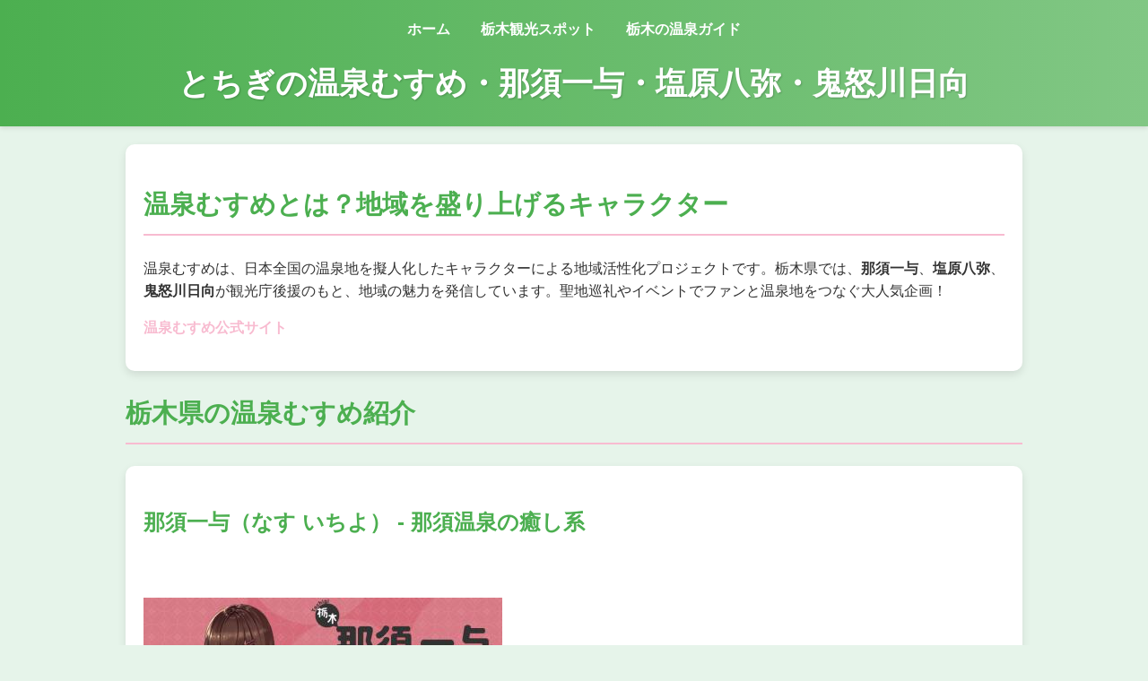

--- FILE ---
content_type: text/html
request_url: https://wonderful-japan.jp/aki/onsen_musume.html
body_size: 10380
content:
<!DOCTYPE html>
<html lang="ja">
<head>
    <meta charset="UTF-8">
    <meta name="viewport" content="width=device-width, initial-scale=1.0">
    <meta name="description" content="栃木県の温泉むすめ、那須一与、塩原八弥、鬼怒川日向を紹介！地域活性化プロジェクトで人気のキャラクターと温泉巡りの魅力をチェック。観光庁後援の聖地巡礼ガイド。">
    <meta name="keywords" content="温泉むすめ, 栃木県温泉, 那須一与, 塩原八弥, 鬼怒川日向, 地域活性化, 聖地巡礼">
    <meta name="robots" content="index, follow">
    <title>とちぎの温泉むすめ・那須一与・塩原八弥・鬼怒川日向 | 栃木観光ガイド</title>
    <script type="application/ld+json">
    {
      "@context": "https://schema.org",
      "@type": "FAQPage",
      "mainEntity": [
        {
          "@type": "Question",
          "name": "温泉むすめとは何ですか？",
          "acceptedAnswer": {
            "@type": "Answer",
            "text": "温泉むすめは、日本全国の温泉地を擬人化したキャラクターによる地域活性化プロジェクトです。栃木県では那須一与、塩原八弥、鬼怒川日向が活躍中！"
          }
        },
        {
          "@type": "Question",
          "name": "栃木県の温泉むすめはどこで会えますか？",
          "acceptedAnswer": {
            "@type": "Answer",
            "text": "那須温泉、塩原温泉、鬼怒川温泉でキャラクター関連のイベントやコラボグッズが楽しめます。詳細は公式サイトをチェック！"
          }
        }
      ]
    }
    </script>
    <script type="application/ld+json">
    {
      "@context": "https://schema.org",
      "@type": "LocalBusiness",
      "name": "栃木県観光振興",
      "address": {
        "@type": "PostalAddress",
        "addressLocality": "宇都宮市",
        "addressRegion": "栃木県",
        "addressCountry": "JP"
      },
      "description": "栃木県の温泉むすめプロジェクトで地域の温泉地をPR。",
      "url": "https://wonderful-japan.jp/aki/onsen_musume.html"
    }
    </script>

<script async src="https://pagead2.googlesyndication.com/pagead/js/adsbygoogle.js?client=ca-pub-9678982278567133"
     crossorigin="anonymous"></script>

<!-- Google tag (gtag.js) -->
<script async src="https://www.googletagmanager.com/gtag/js?id=G-30PBPGP3TR"></script>
<script>
  window.dataLayer = window.dataLayer || [];
  function gtag(){dataLayer.push(arguments);}
  gtag('js', new Date());

  gtag('config', 'G-30PBPGP3TR');
</script>


</head>
<body style="background-color: #E6F4EA; font-family: Arial, sans-serif; line-height: 1.6; margin: 0; padding: 0; color: #333;">
    <header style="background: linear-gradient(to right, #4CAF50, #81C784); padding: 20px; text-align: center; box-shadow: 0 2px 5px rgba(0,0,0,0.1);">
        <nav style="margin-bottom: 20px;">
            <a href="https://wonderful-japan.jp/" style="color: #fff; text-decoration: none; margin: 0 15px; font-weight: bold; transition: color 0.3s;">ホーム</a>
            <a href="https://wonderful-japan.jp/aki/spots.html" style="color: #fff; text-decoration: none; margin: 0 15px; font-weight: bold; transition: color 0.3s;">栃木観光スポット</a>
            <a href="https://wonderful-japan.jp/aki/onsen.html" style="color: #fff; text-decoration: none; margin: 0 15px; font-weight: bold; transition: color 0.3s;">栃木の温泉ガイド</a>
        </nav>
        <h1 style="color: #fff; font-size: 2.2em; margin: 0; text-shadow: 1px 1px 2px rgba(0,0,0,0.2);">とちぎの温泉むすめ・那須一与・塩原八弥・鬼怒川日向</h1>
    </header>
    <main style="max-width: 1000px; margin: 20px auto; padding: 0 20px;">
        <section style="background: #fff; padding: 20px; border-radius: 10px; box-shadow: 0 4px 10px rgba(0,0,0,0.1); margin-bottom: 20px;">
            <h2 style="color: #4CAF50; font-size: 1.8em; border-bottom: 2px solid #F8BBD0; padding-bottom: 10px;">温泉むすめとは？地域を盛り上げるキャラクター</h2>
            <p>温泉むすめは、日本全国の温泉地を擬人化したキャラクターによる地域活性化プロジェクトです。栃木県では、<strong>那須一与</strong>、<strong>塩原八弥</strong>、<strong>鬼怒川日向</strong>が観光庁後援のもと、地域の魅力を発信しています。聖地巡礼やイベントでファンと温泉地をつなぐ大人気企画！</p>
            <p><a href="https://onsen-musume.jp/" target="_blank" rel="noopener" style="color: #F8BBD0; text-decoration: none; font-weight: bold; transition: color 0.3s;">温泉むすめ公式サイト</a></p>
        </section>
        <section>
            <h2 style="color: #4CAF50; font-size: 1.8em; border-bottom: 2px solid #F8BBD0; padding-bottom: 10px;">栃木県の温泉むすめ紹介</h2>
            <article style="background: #fff; padding: 20px; border-radius: 10px; box-shadow: 0 4px 10px rgba(0,0,0,0.1); margin-bottom: 20px;">
                <h3 style="color: #4CAF50; font-size: 1.5em;">那須一与（なす いちよ） - 那須温泉の癒し系</h3>
                &nbsp;<p>
			<img alt="那須温泉の癒し系美少女" height="234" src="onsen/t_onsen100.jpg" width="400"></p>
				<p>那須一与は、那須温泉を代表する温泉むすめ。優しい性格と温泉愛で観光客を癒します。誕生日：11月23日。好きなもの：温泉まんじゅう。</p>
                <p><strong>おすすめスポット</strong>：那須温泉神社、鹿の湯。聖地巡礼で訪れるなら、那須の自然と温泉を満喫！</p>
                <p>
				<a href="nasu_onsen.html" style="color: #F8BBD0; text-decoration: none; font-weight: bold; transition: color 0.3s;">那須温泉の詳細</a></p>
            </article>
            <article style="background: #fff; padding: 20px; border-radius: 10px; box-shadow: 0 4px 10px rgba(0,0,0,0.1); margin-bottom: 20px;">
                <h3 style="color: #4CAF50; font-size: 1.5em;">塩原八弥（しおばら やや） - 塩原温泉の元気娘</h3>
			<img alt="塩原八弥/那須温泉の癒し系美少女" height="230" src="onsen/t_onsen110.jpg" width="400">
                <p>塩原八弥は、塩原温泉のエネルギッシュなキャラクター。アクティブな魅力で地域をPR。誕生日：8月8日。好きなもの：地元の野菜。</p>
                <p><strong>おすすめスポット</strong>：塩原温泉郷、箒川の絶景。イベント情報は公式Twitterでチェック！</p>
                <p><a href="https://wonderful-japan.jp/aki/shiobara_onsen.html" style="color: #F8BBD0; text-decoration: none; font-weight: bold; transition: color 0.3s;">塩原温泉の詳細</a></p>
            </article>
            <article style="background: #fff; padding: 20px; border-radius: 10px; box-shadow: 0 4px 10px rgba(0,0,0,0.1); margin-bottom: 20px;">
                <h3 style="color: #4CAF50; font-size: 1.5em;">鬼怒川日向（きぬがわ ひなた） - 鬼怒川温泉の明るい星</h3>
			<img alt="鬼怒川日向/那須温泉の癒し系美少女" height="230" src="onsen/t_onsen120.jpg" width="400">
                <p>鬼怒川日向は、鬼怒川温泉の明るく前向きな温泉むすめ。観光客に笑顔を届ける。誕生日：7月7日。好きなもの：川遊び。</p>
                <p><strong>おすすめスポット</strong>：鬼怒川ライン下り、龍王峡。コラボグッズも見逃せない！</p>
                <p><a href="https://wonderful-japan.jp/aki/kinugawa_onsen.html" style="color: #F8BBD0; text-decoration: none; font-weight: bold; transition: color 0.3s;">鬼怒川温泉の詳細</a></p>
            </article>
        </section>
        <section style="background: #fff; padding: 20px; border-radius: 10px; box-shadow: 0 4px 10px rgba(0,0,0,0.1); margin-bottom: 20px;">
            <h2 style="color: #4CAF50; font-size: 1.8em; border-bottom: 2px solid #F8BBD0; padding-bottom: 10px;">よくある質問（FAQ）</h2>
            <details style="margin: 10px 0;">
                <summary style="cursor: pointer; color: #F8BBD0; font-weight: bold;">温泉むすめとは何ですか？</summary>
                <p>温泉むすめは、日本全国の温泉地を擬人化したキャラクターによる地域活性化プロジェクトです。栃木県では那須一与、塩原八弥、鬼怒川日向が活躍中！</p>
            </details>
            <details style="margin: 10px 0;">
                <summary style="cursor: pointer; color: #F8BBD0; font-weight: bold;">栃木県の温泉むすめはどこで会えますか？</summary>
                <p>那須温泉、塩原温泉、鬼怒川温泉でキャラクター関連のイベントやコラボグッズが楽しめます。詳細は<a href="https://onsen-musume.jp/" target="_blank" rel="noopener" style="color: #F8BBD0; text-decoration: none;">公式サイト</a>をチェック！</p>
            </details>
        </section>
        <section style="text-align: center; padding: 20px;">
            <h2 style="color: #4CAF50; font-size: 1.8em; border-bottom: 2px solid #F8BBD0; padding-bottom: 10px;">温泉むすめと巡る栃木観光</h2>
            <p>栃木県の温泉地を温泉むすめと一緒に巡ってみませんか？聖地巡礼マップやイベント情報はこちらから！</p>
            <a href="https://wonderful-japan.jp/aki/tour_map.html" style="display: inline-block; padding: 10px 20px; background: linear-gradient(to right, #F8BBD0, #FFCDD2); color: #fff; text-decoration: none; border-radius: 20px; font-weight: bold; box-shadow: 0 2px 5px rgba(0,0,0,0.2); transition: transform 0.3s;">聖地巡礼マップを見る</a>
        </section>
    </main>
    <footer style="background: #4CAF50; color: #fff; text-align: center; padding: 20px;">
        <p>関連リンク：<a href="https://twitter.com/onsen_musume_jp" target="_blank" rel="noopener" style="color: #F8BBD0; text-decoration: none;">温泉むすめ公式Twitter</a> | <a href="https://www.kanko-tochigi.jp/" target="_blank" rel="noopener" style="color: #F8BBD0; text-decoration: none;">栃木県観光物産協会</a></p>
        <p>&copy; 2025 Wonderful Japan. All rights reserved.</p>
    </footer>
</body>
</html>

--- FILE ---
content_type: text/html; charset=utf-8
request_url: https://www.google.com/recaptcha/api2/aframe
body_size: 268
content:
<!DOCTYPE HTML><html><head><meta http-equiv="content-type" content="text/html; charset=UTF-8"></head><body><script nonce="RT7v0MVQ7Xh3TZ0y6Cwheg">/** Anti-fraud and anti-abuse applications only. See google.com/recaptcha */ try{var clients={'sodar':'https://pagead2.googlesyndication.com/pagead/sodar?'};window.addEventListener("message",function(a){try{if(a.source===window.parent){var b=JSON.parse(a.data);var c=clients[b['id']];if(c){var d=document.createElement('img');d.src=c+b['params']+'&rc='+(localStorage.getItem("rc::a")?sessionStorage.getItem("rc::b"):"");window.document.body.appendChild(d);sessionStorage.setItem("rc::e",parseInt(sessionStorage.getItem("rc::e")||0)+1);localStorage.setItem("rc::h",'1768949170992');}}}catch(b){}});window.parent.postMessage("_grecaptcha_ready", "*");}catch(b){}</script></body></html>